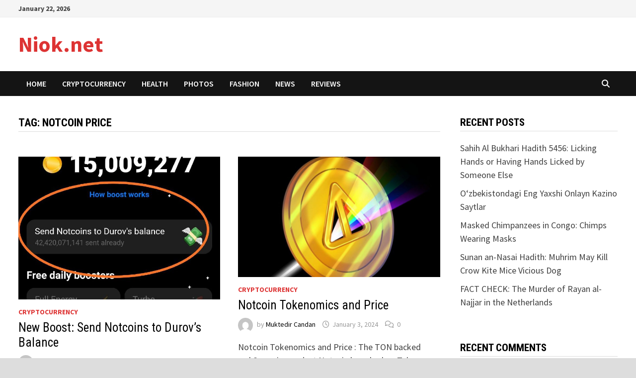

--- FILE ---
content_type: text/javascript;charset=UTF-8
request_url: https://whos.amung.us/pingjs/?k=02b23fcwxp&t=notcoin%20price%20%E2%80%93%20Niok.net&c=s&x=https%3A%2F%2Fwww.niok.net%2Ftag%2Fnotcoin-price&y=&a=0&d=2.2&v=27&r=6153
body_size: -49
content:
WAU_r_s('3','02b23fcwxp',0);

--- FILE ---
content_type: text/javascript
request_url: https://www.niok.net/wp-content/plugins/simple-qa-system/qa-script.js?ver=1.0
body_size: 198
content:
jQuery(document).ready(function($) {
    $("#toggle-question-form").click(function() {
        $("#question-form").slideToggle();
    });
    
    $("#submit-question-form").submit(function(e) {
        e.preventDefault();
        var form = $(this);
        var messageDiv = form.find(".qa-message");
        
        $.ajax({
            url: qaAjax.ajaxurl,
            type: "POST",
            data: {
                action: "submit_question",
                nonce: qaAjax.nonce,
                nickname: $("#question-nickname").val(),
                title: $("#question-title").val(),
                description: $("#question-description").val(),
                tags: $("#question-tags").val()
            },
            success: function(response) {
                if (response.success) {
                    messageDiv.html(response.data.message).addClass("success").removeClass("error");
                    form[0].reset();
                    setTimeout(function() {
                        location.reload();
                    }, 1500);
                } else {
                    messageDiv.html(response.data.message).addClass("error").removeClass("success");
                }
            }
        });
    });
    
    $("#submit-answer-form").submit(function(e) {
        e.preventDefault();
        var form = $(this);
        var messageDiv = form.find(".qa-message");
        
        $.ajax({
            url: qaAjax.ajaxurl,
            type: "POST",
            data: {
                action: "submit_answer",
                nonce: qaAjax.nonce,
                nickname: form.find("input[name=nickname]").val(),
                answer: form.find("textarea[name=answer]").val(),
                question_id: form.find("input[name=question_id]").val()
            },
            success: function(response) {
                if (response.success) {
                    messageDiv.html(response.data.message).addClass("success").removeClass("error");
                    form[0].reset();
                    setTimeout(function() {
                        location.reload();
                    }, 1000);
                } else {
                    messageDiv.html(response.data.message).addClass("error").removeClass("success");
                }
            }
        });
    });
});